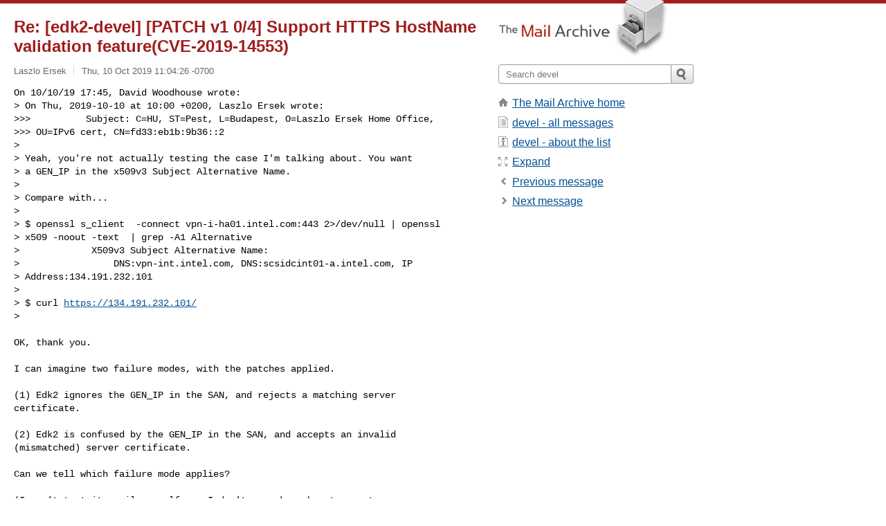

--- FILE ---
content_type: text/html; charset=utf-8
request_url: https://www.mail-archive.com/devel@edk2.groups.io/msg09844.html
body_size: 3853
content:
<!DOCTYPE html>
<html lang="en">
<head>
<title>Re: [edk2-devel] [PATCH v1 0/4] Support HTTPS HostName validation feature(CVE-2019-14553)</title>
<meta name="viewport" content="width=device-width, initial-scale=1">
<link rel="apple-touch-icon" sizes="114x114" href="/apple-touch-icon-114x114.png">
<link rel="apple-touch-icon" sizes="72x72" href="/apple-touch-icon-72x72.png">
<link rel="apple-touch-icon" sizes="57x57" href="/apple-touch-icon-57x57.png">
<link rel="shortcut icon" href="/favicon.ico">
<link rel="contents" href="thrd4.html#09844" id="c">
<link rel="index" href="mail2.html#09844" id="i">
<link rel="prev" href="msg09831.html" id="p">
<link rel="next" href="msg09870.html" id="n">
<link rel="canonical" href="https://www.mail-archive.com/devel@edk2.groups.io/msg09844.html">
<link rel="stylesheet" href="/normalize.css" media="screen">
<link rel="stylesheet" href="/master.css" media="screen">

<!--[if lt IE 9]>
<link rel="stylesheet" href="/ie.css" media="screen">
<![endif]-->
</head>
<body>
<script language="javascript" type="text/javascript">
document.onkeydown = NavigateThrough;
function NavigateThrough (event)
{
  if (!document.getElementById) return;
  if (window.event) event = window.event;
  if (event.target.tagName == 'INPUT') return;
  if (event.ctrlKey || event.metaKey) return;
  var link = null;
  switch (event.keyCode ? event.keyCode : event.which ? event.which : null) {
    case 74:
    case 80:
      link = document.getElementById ('p');
      break;
    case 75:
    case 78:
      link = document.getElementById ('n');
      break;
    case 69:
      link = document.getElementById ('e');
      break;
    }
  if (link && link.href) document.location = link.href;
}
</script>
<div itemscope itemtype="http://schema.org/Article" class="container">
<div class="skipLink">
<a href="#nav">Skip to site navigation (Press enter)</a>
</div>
<div class="content" role="main">
<div class="msgHead">
<h1>
<span class="subject"><a href="/search?l=devel@edk2.groups.io&amp;q=subject:%22Re%5C%3A+%5C%5Bedk2%5C-devel%5C%5D+%5C%5BPATCH+v1+0%5C%2F4%5C%5D+Support+HTTPS+HostName+validation+feature%5C%28CVE%5C-2019%5C-14553%5C%29%22&amp;o=newest" rel="nofollow"><span itemprop="name">Re: [edk2-devel] [PATCH v1 0/4] Support HTTPS HostName validation feature(CVE-2019-14553)</span></a></span>
</h1>
<p class="darkgray font13">
<span class="sender pipe"><a href="/search?l=devel@edk2.groups.io&amp;q=from:%22Laszlo+Ersek%22" rel="nofollow"><span itemprop="author" itemscope itemtype="http://schema.org/Person"><span itemprop="name">Laszlo Ersek</span></span></a></span>
<span class="date"><a href="/search?l=devel@edk2.groups.io&amp;q=date:20191010" rel="nofollow">Thu, 10 Oct 2019 11:04:26 -0700</a></span>
</p>
</div>
<div itemprop="articleBody" class="msgBody">
<!--X-Body-of-Message-->
<pre>On 10/10/19 17:45, David Woodhouse wrote:
&gt; On Thu, 2019-10-10 at 10:00 +0200, Laszlo Ersek wrote:
&gt;&gt;&gt;          Subject: C=HU, ST=Pest, L=Budapest, O=Laszlo Ersek Home Office, 
&gt;&gt;&gt; OU=IPv6 cert, CN=fd33:eb1b:9b36::2
&gt; 
&gt; Yeah, you're not actually testing the case I'm talking about. You want
&gt; a GEN_IP in the x509v3 Subject Alternative Name.
&gt; 
&gt; Compare with...
&gt; 
&gt; $ openssl s_client  -connect vpn-i-ha01.intel.com:443 2&gt;/dev/null | openssl 
&gt; x509 -noout -text  | grep -A1 Alternative
&gt;             X509v3 Subject Alternative Name: 
&gt;                 DNS:vpn-int.intel.com, DNS:scsidcint01-a.intel.com, IP 
&gt; Address:134.191.232.101
&gt; 
&gt; $ curl <a  rel="nofollow" href="https://134.191.232.101/">https://134.191.232.101/</a>
&gt; </pre><pre>

OK, thank you.

I can imagine two failure modes, with the patches applied.

(1) Edk2 ignores the GEN_IP in the SAN, and rejects a matching server
certificate.

(2) Edk2 is confused by the GEN_IP in the SAN, and accepts an invalid
(mismatched) server certificate.

Can we tell which failure mode applies?

(I can't test it easily myself, as I don't even know how to create a
server certificate with a SAN -- any kind of SAN, let alone GEN_IP.)

Case (2) is clearly bad, and it would be a sign that the patch series
does not fully fix the issue.

Case (1) would be tolerable, in my opinion. I assume a GEN_IP SAN is
pretty rare in practice. Thus regressing it (perhaps temporarily) should
be an acceptable trade-off for fixing the current gaping hole (= subject
name not checked at all).

Thanks
Laszlo

-=-=-=-=-=-=-=-=-=-=-=-
Groups.io Links: You receive all messages sent to this group.

View/Reply Online (#48751): <a  rel="nofollow" href="https://edk2.groups.io/g/devel/message/48751">https://edk2.groups.io/g/devel/message/48751</a>
Mute This Topic: <a  rel="nofollow" href="https://groups.io/mt/34307578/21656">https://groups.io/mt/34307578/21656</a>
Group Owner: <a href="/cdn-cgi/l/email-protection" class="__cf_email__" data-cfemail="50343526353c7b3f277e7e7e1035343b627e37223f2520237e393f">[email&#160;protected]</a>
Unsubscribe: <a  rel="nofollow" href="https://edk2.groups.io/g/devel/unsub">https://edk2.groups.io/g/devel/unsub</a>  [<a href="/cdn-cgi/l/email-protection" class="__cf_email__" data-cfemail="a1c0d3c2c98f8f8fe1ccc0c8cd8cc0d3c2c9c8d7c48fc2cecc">[email&#160;protected]</a>]
-=-=-=-=-=-=-=-=-=-=-=-

</pre>

</div>
<div class="msgButtons margintopdouble">
<ul class="overflow">
<li class="msgButtonItems"><a class="button buttonleft " accesskey="p" href="msg09831.html">Previous message</a></li>
<li class="msgButtonItems textaligncenter"><a class="button" accesskey="c" href="thrd4.html#09844">View by thread</a></li>
<li class="msgButtonItems textaligncenter"><a class="button" accesskey="i" href="mail2.html#09844">View by date</a></li>
<li class="msgButtonItems textalignright"><a class="button buttonright " accesskey="n" href="msg09870.html">Next message</a></li>
</ul>
</div>
<a name="tslice"></a>
<div class="tSliceList margintopdouble">
<ul class="icons monospace">
<li class="icons-email"><span class="subject"><a href="msg09357.html">Re: [edk2-devel] [PATCH v1 0/4] Support HTTPS HostName val...</a></span> <span class="sender italic">Wang, Jian J</span></li>
<li><ul>
<li class="icons-email"><span class="subject"><a href="msg09426.html">Re: [edk2-devel] [PATCH v1 0/4] Support HTTPS HostNam...</a></span> <span class="sender italic">Laszlo Ersek</span></li>
<li><ul>
<li class="icons-email"><span class="subject"><a href="msg09437.html">Re: [edk2-devel] [PATCH v1 0/4] Support HTTPS Hos...</a></span> <span class="sender italic">David Woodhouse</span></li>
<li><ul>
<li class="icons-email"><span class="subject"><a href="msg09643.html">Re: [edk2-devel] [PATCH v1 0/4] Support HTTPS...</a></span> <span class="sender italic">Wu, Jiaxin</span></li>
<li><ul>
<li class="icons-email"><span class="subject"><a href="msg09719.html">Re: [edk2-devel] [PATCH v1 0/4] Support H...</a></span> <span class="sender italic">David Woodhouse</span></li>
<li><ul>
<li class="icons-email"><span class="subject"><a href="msg09762.html">Re: [edk2-devel] [PATCH v1 0/4] Supp...</a></span> <span class="sender italic">Laszlo Ersek</span></li>
<li><ul>
<li class="icons-email"><span class="subject"><a href="msg09763.html">Re: [edk2-devel] [PATCH v1 0/4] ...</a></span> <span class="sender italic">David Woodhouse</span></li>
<li class="icons-email"><span class="subject"><a href="msg09779.html">Re: [edk2-devel] [PATCH v1 0/4] ...</a></span> <span class="sender italic">Wu, Jiaxin</span></li>
<li class="icons-email"><span class="subject"><a href="msg09802.html">Re: [edk2-devel] [PATCH v1 0/4] ...</a></span> <span class="sender italic">Laszlo Ersek</span></li>
<li class="icons-email"><span class="subject"><a href="msg09831.html">Re: [edk2-devel] [PATCH v1 0/4] ...</a></span> <span class="sender italic">David Woodhouse</span></li>
<li class="icons-email tSliceCur"><span class="subject">Re: [edk2-devel] [PATCH v1 0/4] ...</span> <span class="sender italic">Laszlo Ersek</span></li>
<li class="icons-email"><span class="subject"><a href="msg09870.html">Re: [edk2-devel] [PATCH v1 0/4] ...</a></span> <span class="sender italic">Wu, Jiaxin</span></li>
<li class="icons-email"><span class="subject"><a href="msg09892.html">Re: [edk2-devel] [PATCH v1 0/4] ...</a></span> <span class="sender italic">David Woodhouse</span></li>
<li class="icons-email"><span class="subject"><a href="msg09895.html">Re: [edk2-devel] [PATCH v1 0/4] ...</a></span> <span class="sender italic">Wu, Jiaxin</span></li>
<li class="icons-email"><span class="subject"><a href="msg09905.html">Re: [edk2-devel] [PATCH v1 0/4] ...</a></span> <span class="sender italic">Laszlo Ersek</span></li>
<li class="icons-email"><span class="subject"><a href="msg09912.html">Re: [edk2-devel] [PATCH v1 0/4] ...</a></span> <span class="sender italic">David Woodhouse</span></li>
<li class="icons-email"><span class="subject"><a href="msg09932.html">Re: [edk2-devel] [PATCH v1 0/4] ...</a></span> <span class="sender italic">Laszlo Ersek</span></li>
<li class="icons-email"><span class="subject"><a href="msg09935.html">Re: [edk2-devel] [PATCH v1 0/4] ...</a></span> <span class="sender italic">David Woodhouse</span></li>
<li class="icons-email"><span class="subject"><a href="msg10003.html">Re: [edk2-devel] [PATCH v1 0/4] ...</a></span> <span class="sender italic">Laszlo Ersek</span></li>
<li class="icons-email"><span class="subject"><a href="msg10004.html">Re: [edk2-devel] [PATCH v1 0/4] ...</a></span> <span class="sender italic">Laszlo Ersek</span></li>
<li class="icons-email"><span class="subject"><a href="msg10006.html">Re: [edk2-devel] [PATCH v1 0/4] ...</a></span> <span class="sender italic">David Woodhouse</span></li>
</ul>
</ul>
</ul>
</ul>
</ul>
</ul>
</ul>
</ul>
</div>
<div class="overflow msgActions margintopdouble">
<div class="msgReply" >
<h2>
					Reply via email to
</h2>
<form method="POST" action="/mailto.php">
<input type="hidden" name="subject" value="Re: [edk2-devel] [PATCH v1 0/4] Support HTTPS HostName validation feature(CVE-2019-14553)">
<input type="hidden" name="msgid" value="23699ae3-10c2-037c-b3f5-ac8f5bea1fb7@redhat.com">
<input type="hidden" name="relpath" value="devel@edk2.groups.io/msg09844.html">
<input type="submit" value=" Laszlo Ersek ">
</form>
</div>
</div>
</div>
<div class="aside" role="complementary">
<div class="logo">
<a href="/"><img src="/logo.png" width=247 height=88 alt="The Mail Archive"></a>
</div>
<form class="overflow" action="/search" method="get">
<input type="hidden" name="l" value="devel@edk2.groups.io">
<label class="hidden" for="q">Search the site</label>
<input class="submittext" type="text" id="q" name="q" placeholder="Search devel">
<input class="submitbutton" name="submit" type="image" src="/submit.png" alt="Submit">
</form>
<div class="nav margintop" id="nav" role="navigation">
<ul class="icons font16">
<li class="icons-home"><a href="/">The Mail Archive home</a></li>
<li class="icons-list"><a href="/devel@edk2.groups.io/">devel - all messages</a></li>
<li class="icons-about"><a href="/devel@edk2.groups.io/info.html">devel - about the list</a></li>
<li class="icons-expand"><a href="/search?l=devel@edk2.groups.io&amp;q=subject:%22Re%5C%3A+%5C%5Bedk2%5C-devel%5C%5D+%5C%5BPATCH+v1+0%5C%2F4%5C%5D+Support+HTTPS+HostName+validation+feature%5C%28CVE%5C-2019%5C-14553%5C%29%22&amp;o=newest&amp;f=1" title="e" id="e">Expand</a></li>
<li class="icons-prev"><a href="msg09831.html" title="p">Previous message</a></li>
<li class="icons-next"><a href="msg09870.html" title="n">Next message</a></li>
</ul>
</div>
<div class="listlogo margintopdouble">

</div>
<div class="margintopdouble">

</div>
</div>
</div>
<div class="footer" role="contentinfo">
<ul>
<li><a href="/">The Mail Archive home</a></li>
<li><a href="/faq.html#newlist">Add your mailing list</a></li>
<li><a href="/faq.html">FAQ</a></li>
<li><a href="/faq.html#support">Support</a></li>
<li><a href="/faq.html#privacy">Privacy</a></li>
<li class="darkgray"><a href="/cdn-cgi/l/email-protection" class="__cf_email__" data-cfemail="685a5b5e5151090d5b4559580b5a45585b5f0b450a5b0e5d45090b500e5d0a0d09590e0a5f281a0d0c00091c460b0705">[email&#160;protected]</a></li>
</ul>
</div>
<script data-cfasync="false" src="/cdn-cgi/scripts/5c5dd728/cloudflare-static/email-decode.min.js"></script><script defer src="https://static.cloudflareinsights.com/beacon.min.js/vcd15cbe7772f49c399c6a5babf22c1241717689176015" integrity="sha512-ZpsOmlRQV6y907TI0dKBHq9Md29nnaEIPlkf84rnaERnq6zvWvPUqr2ft8M1aS28oN72PdrCzSjY4U6VaAw1EQ==" data-cf-beacon='{"version":"2024.11.0","token":"6b16babd81bc4986bb5551fcbd676e26","r":1,"server_timing":{"name":{"cfCacheStatus":true,"cfEdge":true,"cfExtPri":true,"cfL4":true,"cfOrigin":true,"cfSpeedBrain":true},"location_startswith":null}}' crossorigin="anonymous"></script>
<script>(function(){function c(){var b=a.contentDocument||a.contentWindow.document;if(b){var d=b.createElement('script');d.innerHTML="window.__CF$cv$params={r:'9c4b167eaa5036cd',t:'MTc2OTU0NjY2NA=='};var a=document.createElement('script');a.src='/cdn-cgi/challenge-platform/scripts/jsd/main.js';document.getElementsByTagName('head')[0].appendChild(a);";b.getElementsByTagName('head')[0].appendChild(d)}}if(document.body){var a=document.createElement('iframe');a.height=1;a.width=1;a.style.position='absolute';a.style.top=0;a.style.left=0;a.style.border='none';a.style.visibility='hidden';document.body.appendChild(a);if('loading'!==document.readyState)c();else if(window.addEventListener)document.addEventListener('DOMContentLoaded',c);else{var e=document.onreadystatechange||function(){};document.onreadystatechange=function(b){e(b);'loading'!==document.readyState&&(document.onreadystatechange=e,c())}}}})();</script></body>
</html>


--- FILE ---
content_type: text/css
request_url: https://www.mail-archive.com/normalize.css
body_size: -73
content:
[hidden]{display:none;}
html{font-family:sans-serif;-webkit-text-size-adjust:100%;-ms-text-size-adjust:100%;}
body{margin:0;}
a:focus{outline:thin dotted;}
a:active,
a:hover{outline:0;}
h1{font-size:2em;}
b,
strong{font-weight:bold;}
code,
kbd,
pre,
samp{font-family:monospace, serif;font-size:1em;}
pre{white-space:pre;white-space:pre-wrap;word-wrap:break-word;}
img{border:0;}
button,
input,
select,
button,
input{line-height:normal;}
button,
html input[type="button"],
input[type="reset"],
input[type="submit"]{-webkit-appearance:button;cursor:pointer;}
button[disabled],
input[disabled]{cursor:default;}
input[type="search"]{-webkit-appearance:textfield;-moz-box-sizing:content-box;-webkit-box-sizing:content-box;box-sizing:content-box;}
table{border-collapse:collapse;border-spacing:0;}